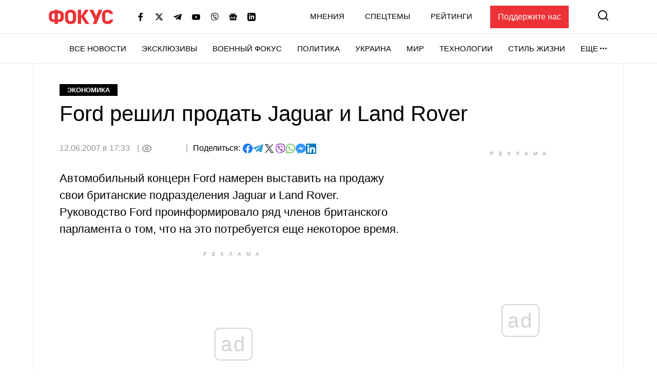

--- FILE ---
content_type: text/html; charset=utf-8
request_url: https://www.google.com/recaptcha/api2/aframe
body_size: 266
content:
<!DOCTYPE HTML><html><head><meta http-equiv="content-type" content="text/html; charset=UTF-8"></head><body><script nonce="_6ATtdpBq7GnDlp0-Y4efg">/** Anti-fraud and anti-abuse applications only. See google.com/recaptcha */ try{var clients={'sodar':'https://pagead2.googlesyndication.com/pagead/sodar?'};window.addEventListener("message",function(a){try{if(a.source===window.parent){var b=JSON.parse(a.data);var c=clients[b['id']];if(c){var d=document.createElement('img');d.src=c+b['params']+'&rc='+(localStorage.getItem("rc::a")?sessionStorage.getItem("rc::b"):"");window.document.body.appendChild(d);sessionStorage.setItem("rc::e",parseInt(sessionStorage.getItem("rc::e")||0)+1);localStorage.setItem("rc::h",'1768913687645');}}}catch(b){}});window.parent.postMessage("_grecaptcha_ready", "*");}catch(b){}</script></body></html>